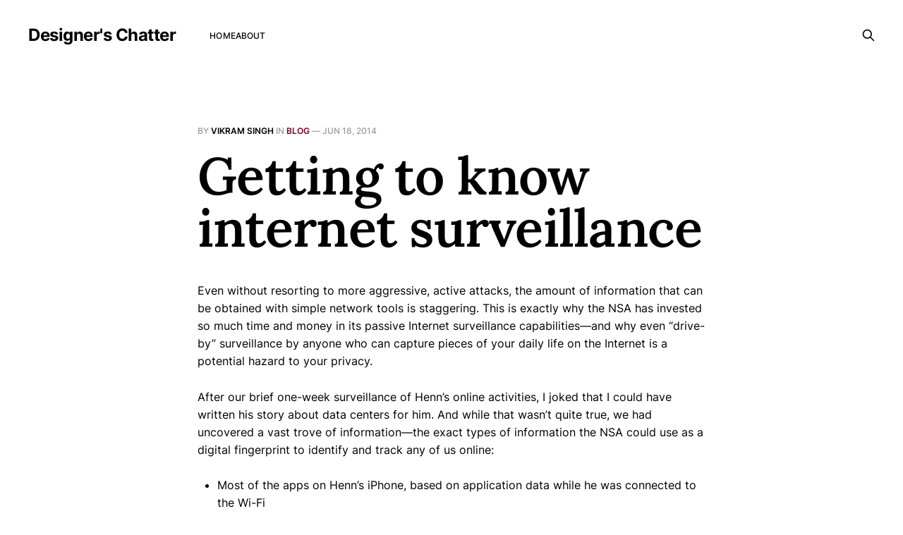

--- FILE ---
content_type: text/html; charset=utf-8
request_url: https://hpk.co.in/getting-to-know-internet-surveillance/
body_size: 5126
content:
<!DOCTYPE html>
<html lang="en">

<head>
    <meta charset="utf-8">
    <meta name="viewport" content="width=device-width, initial-scale=1">
    <title>Getting to know internet surveillance</title>
    <link rel="stylesheet" href="/assets/built/screen.css?v=56086cab84">

    <link rel="icon" href="https://hpk.co.in/content/images/size/w256h256/format/jpeg/2025/10/IMG_20180216_164727_806-1.jpg" type="image/jpeg">
    <link rel="canonical" href="https://hpk.co.in/getting-to-know-internet-surveillance/">
    <meta name="referrer" content="no-referrer-when-downgrade">
    
    <meta property="og:site_name" content="Designer&#x27;s Chatter">
    <meta property="og:type" content="article">
    <meta property="og:title" content="Getting to know internet surveillance">
    <meta property="og:description" content="Even without resorting to more aggressive, active attacks, the amount of information that can be obtained with simple network tools is staggering. This is exactly why the NSA has invested so much time and money in its passive Internet surveillance capabilities—and why even “drive-by” surveillance by anyone who can">
    <meta property="og:url" content="https://hpk.co.in/getting-to-know-internet-surveillance/">
    <meta property="og:image" content="https://hpk.co.in/content/images/2025/10/books.png">
    <meta property="article:published_time" content="2014-06-18T10:05:00.000Z">
    <meta property="article:modified_time" content="2014-06-18T10:05:00.000Z">
    <meta property="article:tag" content="Blog">
    <meta property="article:tag" content="freedome">
    <meta property="article:tag" content="internet">
    <meta property="article:tag" content="metadata collection">
    <meta property="article:tag" content="nsa">
    <meta property="article:tag" content="privacy issues">
    <meta property="article:tag" content="snooping">
    <meta property="article:tag" content="spying">
    <meta property="article:tag" content="surveillance">
    
    <meta name="twitter:card" content="summary_large_image">
    <meta name="twitter:title" content="Getting to know internet surveillance">
    <meta name="twitter:description" content="Even without resorting to more aggressive, active attacks, the amount of information that can be obtained with simple network tools is staggering. This is exactly why the NSA has invested so much time and money in its passive Internet surveillance capabilities—and why even “drive-by” surveillance by anyone who can">
    <meta name="twitter:url" content="https://hpk.co.in/getting-to-know-internet-surveillance/">
    <meta name="twitter:image" content="https://hpk.co.in/content/images/2025/10/books.png">
    <meta name="twitter:label1" content="Written by">
    <meta name="twitter:data1" content="Vikram Singh">
    <meta name="twitter:label2" content="Filed under">
    <meta name="twitter:data2" content="Blog, freedome, internet, metadata collection, nsa, privacy issues, snooping, spying, surveillance">
    <meta property="og:image:width" content="1200">
    <meta property="og:image:height" content="424">
    
    <script type="application/ld+json">
{
    "@context": "https://schema.org",
    "@type": "Article",
    "publisher": {
        "@type": "Organization",
        "name": "Designer&#x27;s Chatter",
        "url": "https://hpk.co.in/",
        "logo": {
            "@type": "ImageObject",
            "url": "https://hpk.co.in/content/images/size/w256h256/format/jpeg/2025/10/IMG_20180216_164727_806-1.jpg"
        }
    },
    "author": {
        "@type": "Person",
        "name": "Vikram Singh",
        "image": {
            "@type": "ImageObject",
            "url": "https://hpk.co.in/content/images/2025/10/IMG_20180216_164727_806.jpg",
            "width": 450,
            "height": 450
        },
        "url": "https://hpk.co.in/author/vikram/",
        "sameAs": [
            "https://vikram.design",
            "https://www.instagram.com/friendhpk",
            "https://www.linkedin.com/in/vikramuxd"
        ]
    },
    "headline": "Getting to know internet surveillance",
    "url": "https://hpk.co.in/getting-to-know-internet-surveillance/",
    "datePublished": "2014-06-18T10:05:00.000Z",
    "dateModified": "2014-06-18T10:05:00.000Z",
    "keywords": "Blog, freedome, internet, metadata collection, nsa, privacy issues, snooping, spying, surveillance",
    "description": "Even without resorting to more aggressive, active attacks, the amount of information that can be obtained with simple network tools is staggering. This is exactly why the NSA has invested so much time and money in its passive Internet surveillance capabilities—and why even “drive-by” surveillance by anyone who can capture pieces of your daily life on the Internet is a potential hazard to your privacy.\n\nAfter our brief one-week surveillance of Henn’s online activities, I joked that I could have w",
    "mainEntityOfPage": "https://hpk.co.in/getting-to-know-internet-surveillance/"
}
    </script>

    <meta name="generator" content="Ghost 6.2">
    <link rel="alternate" type="application/rss+xml" title="Designer&#x27;s Chatter" href="https://hpk.co.in/rss/">
    
    <script defer src="https://cdn.jsdelivr.net/ghost/sodo-search@~1.8/umd/sodo-search.min.js" data-key="5e6908c9f344cfd597c2bd3906" data-styles="https://cdn.jsdelivr.net/ghost/sodo-search@~1.8/umd/main.css" data-sodo-search="https://hpk.co.in/" data-locale="en" crossorigin="anonymous"></script>
    
    <link href="https://hpk.co.in/webmentions/receive/" rel="webmention">
    <script defer src="/public/cards.min.js?v=56086cab84"></script><style>:root {--ghost-accent-color: #780030;}</style>
    <link rel="stylesheet" type="text/css" href="/public/cards.min.css?v=56086cab84">
</head>

<body class="post-template tag-blog-68e6acea072b7a001baaceec tag-freedome tag-internet-68e6acea072b7a001baacf31 tag-metadata-collection tag-nsa tag-privacy-issues tag-snooping tag-spying tag-surveillance-68e6acea072b7a001baacf32 tag-hash-migrated-1759948007999 tag-hash-wp-68e6acea072b7a001baaceea tag-hash-wp-post-68e6acea072b7a001baaceee tag-hash-import-2025-10-08-11-26 is-head-left-logo has-serif-title">
<div class="gh-site">

    <header id="gh-head" class="gh-head gh-outer">
        <div class="gh-head-inner gh-inner">
            <div class="gh-head-brand">
                <div class="gh-head-brand-wrapper">
                    <a class="gh-head-logo" href="https://hpk.co.in">
                            Designer&#x27;s Chatter
                    </a>
                </div>
                <button class="gh-search gh-icon-btn" aria-label="Search this site" data-ghost-search><svg xmlns="http://www.w3.org/2000/svg" fill="none" viewBox="0 0 24 24" stroke="currentColor" stroke-width="2" width="20" height="20"><path stroke-linecap="round" stroke-linejoin="round" d="M21 21l-6-6m2-5a7 7 0 11-14 0 7 7 0 0114 0z"></path></svg></button>
                <button class="gh-burger"></button>
            </div>

            <nav class="gh-head-menu">
                <ul class="nav">
    <li class="nav-home"><a href="https://hpk.co.in/">Home</a></li>
    <li class="nav-about"><a href="https://hpk.co.in/about/">About</a></li>
</ul>

            </nav>

            <div class="gh-head-actions">
                        <button class="gh-search gh-icon-btn" aria-label="Search this site" data-ghost-search><svg xmlns="http://www.w3.org/2000/svg" fill="none" viewBox="0 0 24 24" stroke="currentColor" stroke-width="2" width="20" height="20"><path stroke-linecap="round" stroke-linejoin="round" d="M21 21l-6-6m2-5a7 7 0 11-14 0 7 7 0 0114 0z"></path></svg></button>
            </div>
        </div>
    </header>

    

<main id="gh-main" class="gh-main">
    <article class="gh-article post tag-blog-68e6acea072b7a001baaceec tag-freedome tag-internet-68e6acea072b7a001baacf31 tag-metadata-collection tag-nsa tag-privacy-issues tag-snooping tag-spying tag-surveillance-68e6acea072b7a001baacf32 tag-hash-migrated-1759948007999 tag-hash-wp-68e6acea072b7a001baaceea tag-hash-wp-post-68e6acea072b7a001baaceee tag-hash-import-2025-10-08-11-26 no-image">

        <header class="gh-article-header gh-canvas">
            <span class="gh-article-meta">
                By <a href="/author/vikram/">Vikram Singh</a>
                    in
                    <a class="gh-article-tag" href="https://hpk.co.in/tag/blog-68e6acea072b7a001baaceec/">Blog</a>
                —
                <time datetime="2014-06-18">Jun 18, 2014</time>
            </span>

            <h1 class="gh-article-title">Getting to know internet surveillance</h1>


                    </header>

        <div class="gh-content gh-canvas">
            <!--kg-card-begin: html--><p style="font-size:16px">Even without resorting to more aggressive, active attacks, the amount of information that can be obtained with simple network tools is staggering. This is exactly why the NSA has invested so much time and money in its passive Internet surveillance capabilities—and why even “drive-by” surveillance by anyone who can capture pieces of your daily life on the Internet is a potential hazard to your privacy.</p><!--kg-card-end: html--><!--kg-card-begin: html--><p style="font-size:16px">After our brief one-week surveillance of Henn’s online activities, I joked that I could have written his story about data centers for him. And while that wasn’t quite true, we had uncovered a vast trove of information—the exact types of information the NSA could use as a digital fingerprint to identify and track any of us online:</p><!--kg-card-end: html--><!--kg-card-begin: html--><ul style="font-size:16px"><li>Most of the apps on Henn’s iPhone, based on application data while he was connected to the Wi-Fi</li><li>The operating systems he used on personal computers, and the applications they ran—such as Microsoft Office, Outlook, Internet Explorer 7, Skype, and an app for syncing workout data from his wearable device</li><li>Henn's mobile phone number, unique device identifiers (UDID), model numbers, operating system versions, and cellular provider</li><li>The addresses of e-mail and VPN servers and personal e-mail services</li><li>Every website he visited and how often</li><li>Cookies used to read paid websites</li><li>Places he might be planning to travel</li><li>The general content of Web search queries and which sites he visited as a result</li><li>E-mail addresses and phone numbers he looked up online</li><li>His patterns of activity—when he was working, using his computer for non-work purposes, or was active on a smartphone</li></ul><!--kg-card-end: html--><!--kg-card-begin: html--><p style="font-size:16px">Voluntarily opening up your online life to this kind of monitoring is not for the fainthearted, but the exercise was revealing.</p><!--kg-card-end: html--><!--kg-card-begin: html--><p style="font-size:16px">“If you have even the foggiest idea of how technology works and you think about what you are actually doing online,” Henn said afterward, “you have probably realized some of this could happen to you. But going through it myself, it was still kind of shocking in the detail.” He also realized with surprise that anyone&nbsp;tracking his Internet usage "could actually know more about my own past than I did."</p><!--kg-card-end: html--><!--kg-card-begin: html--><p style="font-size:16px">Porcello, a security veteran, was himself chastened by data leaks from applications he frequently used—and he pointed out just how hard security is, especially for smaller companies. "We just look for apps that work and trust them," he said, because they help get work done—and the average small business doesn't have the time or resources to run penetration tests against every piece of software it uses.</p><!--kg-card-end: html--><!--kg-card-begin: html--><p style="font-size:16px">Our experiment also highlighted my own lapses in daily operational security; playing NSA for a few days has made me want to dive deeper into my own Internet traffic to see where my network might leak personal data.&nbsp;That’s not because I’m concerned about being a government surveillance target; but I am concerned&nbsp;about what I, my children, and even my parents expose about ourselves online, even when we aren’t doing anything obviously wrong. Even if I make sure every application on every device in my house is up-to-date and do everything I can to lock things down, all I’m doing is minimizing my potential exposure—not removing it altogether.</p><!--kg-card-end: html--><!--kg-card-begin: html--><p style="font-size:16px">Surveillance technology has become a commodity these days. While the NSA has invested untold billions to build its Internet collection capability, most users face more imminent threats of being surveilled while eating lunch in a mall food court by someone with a few hundred dollars'&nbsp;worth of mobile hardware and some open-source tools. And businesses are at risk of widespread breaches by anyone with a thousand bucks and physical access to the corporate network.</p><!--kg-card-end: html--><!--kg-card-begin: html--><p style="font-size:16px">Is the Internet a safer place than it was before we knew about&nbsp;<a href="https://bigstory.ap.org/article/secret-prism-success-even-bigger-data-seizure"><u>Prism</u></a>? In some ways. But for the vast majority of people online, a little paranoia remains a very healthy thing.<br><br>Read the full article on Ars Technica here:&nbsp;<a href="https://arstechnica.com/security/2014/06/what-the-nsa-or-anyone-can-learn-about-you-from-internet-traffic/"><!--kg-card-begin: html--><span style="color:#8ed1fc" class="tadv-color"><!--kg-card-begin: html--><span style="text-decoration: underline" class="underline">https://arstechnica.com/security/2014/06/what-the-nsa-or-anyone-can-learn-about-you-from-internet-traffic/</span><!--kg-card-end: html--></span><!--kg-card-end: html--></a></p><!--kg-card-end: html-->
        </div>


        <footer class="gh-article-footer gh-canvas">
            <nav class="gh-navigation">
                <div class="gh-navigation-previous">
                        <a class="gh-navigation-link" href="/revolution-from-above-indias-future-the-citizen-elite/">
                            <span class="gh-navigation-label"><svg xmlns="http://www.w3.org/2000/svg" width="24" height="24" viewBox="0 0 24 24" fill="none" stroke="currentColor" stroke-width="2" stroke-linecap="round" stroke-linejoin="round">
    <line x1="19" y1="12" x2="5" y2="12"></line>
    <polyline points="12 19 5 12 12 5"></polyline>
</svg> Previous issue</span>
                            <h4 class="gh-navigation-title">Revolution from Above : India&#x27;s Future &amp; the Citizen Elite</h4>
                        </a>
                </div>

                <div class="gh-navigation-middle"></div>

                <div class="gh-navigation-next">
                        <a class="gh-navigation-link" href="/on-rd-burmans-75th-birth-anniversary-a-beautiful-infographic-of-his-life-and-work/">
                            <span class="gh-navigation-label">Next issue <svg xmlns="http://www.w3.org/2000/svg" width="24" height="24" viewBox="0 0 24 24" fill="none" stroke="currentColor" stroke-width="2" stroke-linecap="round" stroke-linejoin="round">
    <line x1="5" y1="12" x2="19" y2="12"></line>
    <polyline points="12 5 19 12 12 19"></polyline>
</svg></span>
                            <h4 class="gh-navigation-title">On RD Burman&#x27;s 75th birth anniversary, a beautiful infographic of his life and work</h4>
                        </a>
                </div>
            </nav>
        </footer>

    </article>
</main>




    <footer class="gh-foot no-menu gh-outer">
        <div class="gh-foot-inner gh-inner">
            <div class="gh-copyright">
                Designer&#x27;s Chatter © 2025
            </div>
            <div class="gh-powered-by">
                <a href="https://ghost.org/" target="_blank" rel="noopener">Powered by Ghost</a>
            </div>
        </div>
    </footer>

</div>

    <div class="pswp" tabindex="-1" role="dialog" aria-hidden="true">
    <div class="pswp__bg"></div>

    <div class="pswp__scroll-wrap">
        <div class="pswp__container">
            <div class="pswp__item"></div>
            <div class="pswp__item"></div>
            <div class="pswp__item"></div>
        </div>

        <div class="pswp__ui pswp__ui--hidden">
            <div class="pswp__top-bar">
                <div class="pswp__counter"></div>

                <button class="pswp__button pswp__button--close" title="Close (Esc)"></button>
                <button class="pswp__button pswp__button--share" title="Share"></button>
                <button class="pswp__button pswp__button--fs" title="Toggle fullscreen"></button>
                <button class="pswp__button pswp__button--zoom" title="Zoom in/out"></button>

                <div class="pswp__preloader">
                    <div class="pswp__preloader__icn">
                        <div class="pswp__preloader__cut">
                            <div class="pswp__preloader__donut"></div>
                        </div>
                    </div>
                </div>
            </div>

            <div class="pswp__share-modal pswp__share-modal--hidden pswp__single-tap">
                <div class="pswp__share-tooltip"></div>
            </div>

            <button class="pswp__button pswp__button--arrow--left" title="Previous (arrow left)"></button>
            <button class="pswp__button pswp__button--arrow--right" title="Next (arrow right)"></button>

            <div class="pswp__caption">
                <div class="pswp__caption__center"></div>
            </div>
        </div>
    </div>
</div>
<script src="/assets/built/main.min.js?v=56086cab84"></script>



<script defer src="https://static.cloudflareinsights.com/beacon.min.js/vcd15cbe7772f49c399c6a5babf22c1241717689176015" integrity="sha512-ZpsOmlRQV6y907TI0dKBHq9Md29nnaEIPlkf84rnaERnq6zvWvPUqr2ft8M1aS28oN72PdrCzSjY4U6VaAw1EQ==" data-cf-beacon='{"version":"2024.11.0","token":"993f55108e214c13a495dd24991bfa60","r":1,"server_timing":{"name":{"cfCacheStatus":true,"cfEdge":true,"cfExtPri":true,"cfL4":true,"cfOrigin":true,"cfSpeedBrain":true},"location_startswith":null}}' crossorigin="anonymous"></script>
</body>

</html>